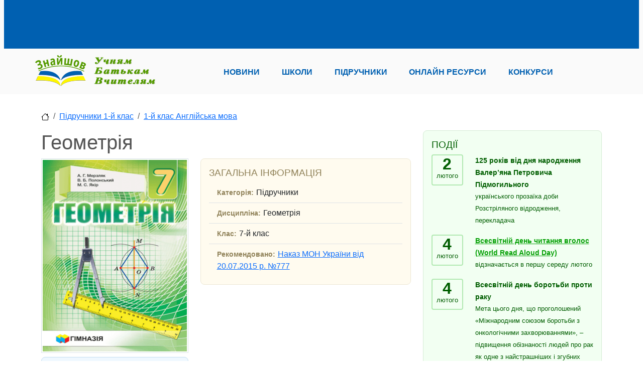

--- FILE ---
content_type: text/html; charset=utf-8
request_url: https://znayshov.com/Books/Details/anhliiska_mova/1klas/heometriia_7_merzliak/911
body_size: 51697
content:
<!DOCTYPE html>

<html lang="uk" class="h-100" prefix="og: http://ogp.me/ns#">
<head>
        <!-- Global site tag (gtag.js) - Google Analytics -->
<script async src="https://www.googletagmanager.com/gtag/js?id=UA-146426863-1"></script>
<script>
    window.dataLayer = window.dataLayer || [];
    function gtag() { dataLayer.push(arguments); }
    gtag('js', new Date());
    gtag('config', 'UA-146426863-1');
</script>
    <meta charset="utf-8" />
    <meta http-equiv="X-UA-Compatible" content="IE=edge">
    <meta name="viewport" content="width=device-width, initial-scale=1.0" />
    <title>&#x413;&#x435;&#x43E;&#x43C;&#x435;&#x442;&#x440;&#x456;&#x44F; - &#x413;&#x435;&#x43E;&#x43C;&#x435;&#x442;&#x440;&#x456;&#x44F; - 7-&#x439; &#x43A;&#x43B;&#x430;&#x441; - &#x41F;&#x456;&#x434;&#x440;&#x443;&#x447;&#x43D;&#x438;&#x43A;&#x438;</title>
    <link rel="canonical" href="https://znayshov.com/Books/Details/anhliiska_mova/1klas/heometriia_7_merzliak/911" />
<!-- <img src='https://znayshov.com/FR/2574/2.PNG'/>-->
<META NAME="Description" CONTENT="&#x413;&#x435;&#x43E;&#x43C;&#x435;&#x442;&#x440;&#x456;&#x44F;, &#x41F;&#x456;&#x434;&#x440;&#x443;&#x447;&#x43D;&#x438;&#x43A; &#x437; &#x434;&#x438;&#x441;&#x446;&#x438;&#x43F;&#x43B;&#x456;&#x43D;&#x438; &#x413;&#x435;&#x43E;&#x43C;&#x435;&#x442;&#x440;&#x456;&#x44F; &#x434;&#x43B;&#x44F; 7-&#x439; &#x43A;&#x43B;&#x430;&#x441;, 2015, &#x41C;&#x435;&#x440;&#x437;&#x43B;&#x44F;&#x43A; &#x410;.&#x413;.,&#x41F;&#x43E;&#x43B;&#x43E;&#x43D;&#x441;&#x44C;&#x43A;&#x438;&#x439; &#x412;.&#x411;.,&#x42F;&#x43A;&#x456;&#x440; &#x41C;.&#x421;.">
    <meta property="og:type" content="website">
    <meta property="og:site_name" content="&#x417;&#x43D;&#x430;&#x439;&#x448;&#x43E;&#x432;">
    <meta property="og:description" content="&#x413;&#x435;&#x43E;&#x43C;&#x435;&#x442;&#x440;&#x456;&#x44F;, &#x41F;&#x456;&#x434;&#x440;&#x443;&#x447;&#x43D;&#x438;&#x43A; &#x437; &#x434;&#x438;&#x441;&#x446;&#x438;&#x43F;&#x43B;&#x456;&#x43D;&#x438; &#x413;&#x435;&#x43E;&#x43C;&#x435;&#x442;&#x440;&#x456;&#x44F; &#x434;&#x43B;&#x44F; 7-&#x439; &#x43A;&#x43B;&#x430;&#x441;, 2015, &#x41C;&#x435;&#x440;&#x437;&#x43B;&#x44F;&#x43A; &#x410;.&#x413;.,&#x41F;&#x43E;&#x43B;&#x43E;&#x43D;&#x441;&#x44C;&#x43A;&#x438;&#x439; &#x412;.&#x411;.,&#x42F;&#x43A;&#x456;&#x440; &#x41C;.&#x421;.">
    <meta property="og:locale" content="uk_UA">
    <meta property="og:image" content="https://znayshov.com/FR/2574/2.PNG">


    <!-- PLUGINS CSS STYLE -->
    <link rel="apple-touch-icon" sizes="180x180" href="/apple-touch-icon.png">
    <link rel="icon" type="image/png" sizes="32x32" href="/favicon-32x32.png">
    <link rel="icon" type="image/png" sizes="16x16" href="/favicon-16x16.png">

        <link href="/lib/bootstrap5/css/bootstrap.min.css" rel="stylesheet">
<!-- GOOGLE FONT -->
<link href='https://fonts.googleapis.com/css?family=Open+Sans:400,600,600italic,400italic,700' rel='stylesheet' type='text/css'>
<link href='https://fonts.googleapis.com/css?family=Roboto+Slab:400,700' rel='stylesheet' type='text/css'>
<!-- CUSTOM CSS -->
    <link rel="stylesheet" href="/css/school.min.css?v=2.11">



    <!-- Adsense -->
    <script async src="https://pagead2.googlesyndication.com/pagead/js/adsbygoogle.js?client=ca-pub-5080011347042574" crossorigin="anonymous"></script>
</head>
<body>
        <img style="display:none;" src="https://znayshov.com/FR/2574/2.PNG" title="open graph image" />
    <header>
    <div class="znv-top-header">
        <div class="container">
            <div class="row">
                <div class="col-12">
                    <!-- Header_Top -->
<!-- Header_Top -->
<ins class="adsbygoogle"
     style="display:inline-block;width:728px;height:90px"
     data-ad-client="ca-pub-5080011347042574"
     data-ad-slot="6909749743"></ins>
<script>
    (adsbygoogle = window.adsbygoogle || []).push({});
</script>
                </div>
            </div>
        </div>
    </div>
    <div class="znv-menu w-100">
        <nav class="navbar navbar-expand-lg navbar-light container-md ">
            <a class="navbar-brand" href="/">
                <img src="/img/logo/znayshov-slogan250x65.png" alt="Logo" class="w-100 znv-logo" />
             </a>
            <button class="navbar-toggler" type="button" data-bs-toggle="collapse" data-bs-target="#main-nav" aria-controls="main-nav" aria-expanded="false" aria-label="Toggle navigation">
                <span class="navbar-toggler-icon"></span>
            </button>
            <div class="collapse navbar-collapse justify-content-around" id="main-nav">
                <ul class="navbar-nav w-75 d-flex justify-content-between">
                    <li class="nav-item"><a class="nav-link" role="button" href="/news">Новини</a></li>
                    <li class="nav-item"><a class="nav-link" role="button" href="/schools">Школи</a></li>
                    <li class="nav-item"><a class="nav-link" role="button" href="/books">Підручники</a></li>
                    <li class="nav-item"><a class="nav-link" role="button" href="/OnlineResource">Онлайн ресурси</a></li>
                    <li class="nav-item"><a class="nav-link" role="button" href="/Contest">Конкурси</a></li>
                </ul>
            </div>
        </nav>
    </div>
</header>


    <div id="pageinfo" data-name="books_details" data-id="911" style="display:none;"></div>
    <div class="znv-page">
        <div class="container-md">
                
<nav aria-label="breadcrumb">
    <ol class="breadcrumb">
        <li class="breadcrumb-item"><a href="/"><img src="/svg/house.svg" /></a></li>
            <li class="breadcrumb-item"><a href="https://znayshov.com/Books#body-17">&#x41F;&#x456;&#x434;&#x440;&#x443;&#x447;&#x43D;&#x438;&#x43A;&#x438; 1-&#x439; &#x43A;&#x43B;&#x430;&#x441;</a></li>
            <li class="breadcrumb-item"><a href="https://znayshov.com/Books/List/1klas/anhliiska_mova">1-&#x439; &#x43A;&#x43B;&#x430;&#x441; &#x410;&#x43D;&#x433;&#x43B;&#x456;&#x439;&#x441;&#x44C;&#x43A;&#x430; &#x43C;&#x43E;&#x432;&#x430;</a></li>
    </ol>
</nav>

            <div class="row">
                

<div class="col-12 col-lg-8 znv-books znv-book-item">
    <div class="row">
        <div class="col-12">
            
<div class="row">
    <div class="col-12">
        <h1>&#x413;&#x435;&#x43E;&#x43C;&#x435;&#x442;&#x440;&#x456;&#x44F;</h1>
    </div>
</div>

<div class="row">
    <div class="col-12 col-lg-5">
        <!-- Main Image -->
        <div class="row">
            <div class="col-12">
                <img class="w-100" src="/FR/2574/2.PNG" alt="&#x413;&#x435;&#x43E;&#x43C;&#x435;&#x442;&#x440;&#x456;&#x44F;" />
            </div>
        </div>
            <!-- Files -->
            <div class="row mt-2">
                <div class="col-12">
                    <div class="card znv-card znv-card-blue">
                        <div class="card-body">
                            <h3 class="card-title">Файли</h3>
                            <ul class="list-group list-group-numbered list-group-flush">
                                    <li class="list-group-item"><a href="/FR/1277/2.pdf" target="_blank"><i class="fa fa-file-pdf-o" aria-hidden="true"></i> &#x417;&#x430;&#x432;&#x430;&#x43D;&#x442;&#x430;&#x436;&#x438;&#x442;&#x438;</a></li>
                            </ul>
                        </div>
                    </div>
                </div>
            </div>
        
        <!-- Dodatkovi materiali -->
            <div class="row mt-2 mb-2">
                <div class="col-12">
                    <div class="card znv-card znv-card-blue">
                        <div class="card-body">
                            <h3 class="card-title">ДОДАТКОВІ МАТЕРІАЛИ</h3>
                            <ul class="list-group list-group-numbered list-group-flush">
                                    <li class="list-group-item"><a href="/FR/10488/ktp_7kl_heometriia_merzliak.docx" target="_blank"><i class="fa fa-file-word-o" aria-hidden="true"></i> &#x41A;&#x430;&#x43B;&#x435;&#x43D;&#x434;&#x430;&#x440;&#x43D;&#x43E;-&#x442;&#x435;&#x43C;&#x430;&#x442;&#x438;&#x447;&#x43D;&#x435; &#x43F;&#x43B;&#x430;&#x43D;&#x443;&#x432;&#x430;&#x43D;&#x43D;&#x44F;  (&#x434;&#x43E; &#x43F;&#x456;&#x434;&#x440;&#x443;&#x447;&#x43D;&#x438;&#x43A;&#x430; &#x41C;&#x435;&#x440;&#x437;&#x43B;&#x44F;&#x43A; &#x410;.&#x413;.)</a></li>
                            </ul>
                        </div>
                    </div>
                </div>
            </div>
    </div>
    <div class="col-12 col-lg-7">
        <div class="row">
            <div class="col-12">
                <div class="card znv-card znv-card-yellow">
                    <div class="card-body">
                        <h3 class="card-title">Загальна інформація</h3>
                        <ul class="list-group list-group-flush">
                            <li class="list-group-item"><label>Категорія:</label>&#x41F;&#x456;&#x434;&#x440;&#x443;&#x447;&#x43D;&#x438;&#x43A;&#x438;</li>
                            <li class="list-group-item"><label>Дисципліна:</label>&#x413;&#x435;&#x43E;&#x43C;&#x435;&#x442;&#x440;&#x456;&#x44F;</li>
                            <li class="list-group-item"><label>Клас:</label>7-&#x439; &#x43A;&#x43B;&#x430;&#x441;</li>
                                <li class="list-group-item"><label>Рекомендовано:</label><a href="/FR/2774/Nakaz777.docx" target="_blank">&#x41D;&#x430;&#x43A;&#x430;&#x437; &#x41C;&#x41E;&#x41D; &#x423;&#x43A;&#x440;&#x430;&#x457;&#x43D;&#x438; &#x432;&#x456;&#x434; 20.07.2015 &#x440;. &#x2116;777</a></li>
                        </ul>
                    </div>
                </div>
            </div>
        </div>
        <div class="row">
            <div class="col-12">
                <div class="ads-cont">
    <!-- AdsBooksInAticle -->
    <ins class="adsbygoogle"
         style="display:block; text-align:center;"
         data-ad-layout="in-article"
         data-ad-format="fluid"
         data-ad-client="ca-pub-5080011347042574"
         data-ad-slot="9432520040"></ins>
    <script>
        (adsbygoogle = window.adsbygoogle || []).push({});
    </script>
</div>

            </div>
        </div>
            <div class="row mt-2">
                <div class="col-12">
                    <div class="card znv-card znv-card-green">
                        <div class="card-body">
                            <h3 class="card-title">Автори</h3>
                            <ul class="list-group list-group-flush">
                                    <li class="list-group-item">
                                        &#x41C;&#x435;&#x440;&#x437;&#x43B;&#x44F;&#x43A; &#x410;.&#x413;.
                                    </li>
                                    <li class="list-group-item">
                                        &#x41F;&#x43E;&#x43B;&#x43E;&#x43D;&#x441;&#x44C;&#x43A;&#x438;&#x439; &#x412;.&#x411;.
                                    </li>
                                    <li class="list-group-item">
                                        &#x42F;&#x43A;&#x456;&#x440; &#x41C;.&#x421;.
                                    </li>
                            </ul>
                        </div>
                    </div>
                </div>
            </div>
            <div class="row mt-2">
                <div class="col-12">
                    <div class="card znv-card znv-card-yellow">
                        <div class="card-body">
                            <h3 class="card-title">Видавництво</h3>
                            <ul class="list-group list-group-flush">
                                <li class="list-group-item"><label>Назва:</label>&quot;&#x413;&#x456;&#x43C;&#x43D;&#x430;&#x437;&#x456;&#x44F;&quot; &#x425;&#x430;&#x440;&#x43A;&#x456;&#x432;</li>
                                <li class="list-group-item"><label>Рік:</label>2015</li>
                                <li class="list-group-item"><label>Мова:</label>&#x423;&#x43A;&#x440;&#x430;&#x457;&#x43D;&#x441;&#x44C;&#x43A;&#x430;</li>
                                <li class="list-group-item"><label>Мова викладання:</label>&#x423;&#x43A;&#x440;&#x430;&#x457;&#x43D;&#x441;&#x44C;&#x43A;&#x430;</li>
                            </ul>
                        </div>
                    </div>
                </div>
            </div>


            <div class="row mt-2">
                <div class="col-12">
                    <div class="card znv-card znv-card-green">
                        <div class="card-body">
                            <h3 class="card-title">Інші Видання</h3>
                                <div class="row">
                                    <div class="col-12 col-lg-5">
                                        <img class="w-100 mb-4" src="/FR/2575/3.PNG" alt="&#x413;&#x435;&#x43E;&#x43C;&#x435;&#x442;&#x440;&#x456;&#x44F;" />
                                        <h6>Файли</h6>
                                        <ul class="list-group list-group-numbered list-group-flush">
                                                <li class="list-group-item"><a href="/FR/1278/3.pdf"><i class="fa fa-file-pdf-o" aria-hidden="true"></i> &#x417;&#x430;&#x432;&#x430;&#x43D;&#x442;&#x430;&#x436;&#x438;&#x442;&#x438;</a></li>
                                        </ul>
                                    </div>
                                    <div class="col-12 col-lg-7">
                                            <h5>&#x413;&#x435;&#x43E;&#x43C;&#x435;&#x442;&#x440;&#x438;&#x44F;</h5>
                                        <ul class="list-group list-group-flush">
                                            <li class="list-group-item"><label>Видавництво:</label>&quot;&#x413;&#x456;&#x43C;&#x43D;&#x430;&#x437;&#x456;&#x44F;&quot; &#x425;&#x430;&#x440;&#x43A;&#x456;&#x432;</li>
                                            <li class="list-group-item"><label>Рік:</label>2015</li>
                                            <li class="list-group-item"><label>Мова:</label>&#x420;&#x43E;&#x441;&#x456;&#x439;&#x441;&#x44C;&#x43A;&#x430;</li>
                                            <li class="list-group-item"><label>Мова викладання:</label>&#x420;&#x43E;&#x441;&#x456;&#x439;&#x441;&#x44C;&#x43A;&#x430;</li>
                                        </ul>
                                    </div>
                                </div>
                        </div>
                    </div>
                </div>
            </div>
    </div>
</div>
<!-- Comments -->
<div class="row">
    <div class="col-12">
        <div class="card znv-card znv-card-yellow mt-4 comments">
    <div class="card-body">
        <h3 class="card-title">Коментарі</h3>
                <div class="post_list_empty">Поки що немає коментарів. Будьте першим, хто поділився своєю думкою!</div>
            <div id="post_list">
                

            </div>

            <div class="mt-2">
                <h3 class="title">Додати коментар</h3>
                <form hx-post="/Books/SaveComment2" hx-vals='{"EntityId": "911"}' hx-boost="true" hx-target="#post_list" id="comment_form" hx-on::after-request="document.getElementById('comment_text').value='';" savelikeurl="/Books/SaveCommentLike">
                    <div class="half">
                        <input type="text" class="form-control" placeholder="Ім'я" id="comment_author" name="author">
                    </div>
                    <div class="mt-2">
                        <textarea rows="9" cols="10" class="form-control" placeholder="Коментар" id="comment_text" name="CommentContent"></textarea>
                    </div>
                    <div class="row justify-content-end mt-2">
                        <div class="col-auto"><input type="submit" class="btn btn-warning" value="Додати" id="comments_submit"></div>
                    </div>
                </form>
            </div>
    </div>
</div>



    </div>
</div>



<!-- OLD -->

        </div>
    </div>
    <!-- MainAreaBottom View-->
<div class="main-area-bottom-container">
    <div class="ads-cont">
    <!-- Horizontal_Bottom -->
    <ins class="adsbygoogle"
         style="display:block"
         data-ad-client="ca-pub-5080011347042574"
         data-ad-slot="7176315387"
         data-ad-format="auto"
         data-full-width-responsive="true"></ins>
    <script>
        (adsbygoogle = window.adsbygoogle || []).push({});
    </script>
</div>

</div>


</div>

<div class="col-lg-4 .d-none .d-lg-block card-col">
    <!-- Events -->
<div class="card znv-card znv-card-green znv-events-bar">
    <div class="card-body">
        <h3 class="card-title">Події</h3>
        <div class="znv-event-list">
                <div class="row">
                    <div class="col-3">
                        <div class="date">
                            <div>2</div>
                            <div>&#x43B;&#x44E;&#x442;&#x43E;&#x433;&#x43E;</div>
                        </div>
                    </div>
                    <div class="col-9">
                        <div class="title">
125 &#x440;&#x43E;&#x43A;&#x456;&#x432; &#x432;&#x456;&#x434; &#x434;&#x43D;&#x44F; &#x43D;&#x430;&#x440;&#x43E;&#x434;&#x436;&#x435;&#x43D;&#x43D;&#x44F; &#x412;&#x430;&#x43B;&#x435;&#x440;&#x2019;&#x44F;&#x43D;&#x430; &#x41F;&#x435;&#x442;&#x440;&#x43E;&#x432;&#x438;&#x447;&#x430; &#x41F;&#x456;&#x434;&#x43C;&#x43E;&#x433;&#x438;&#x43B;&#x44C;&#x43D;&#x43E;&#x433;&#x43E;                        </div>
                            <p>&#x443;&#x43A;&#x440;&#x430;&#x457;&#x43D;&#x441;&#x44C;&#x43A;&#x43E;&#x433;&#x43E; &#x43F;&#x440;&#x43E;&#x437;&#x430;&#x457;&#x43A;&#x430; &#x434;&#x43E;&#x431;&#x438; &#x420;&#x43E;&#x437;&#x441;&#x442;&#x440;&#x456;&#x43B;&#x44F;&#x43D;&#x43E;&#x433;&#x43E; &#x432;&#x456;&#x434;&#x440;&#x43E;&#x434;&#x436;&#x435;&#x43D;&#x43D;&#x44F;, &#x43F;&#x435;&#x440;&#x435;&#x43A;&#x43B;&#x430;&#x434;&#x430;&#x447;&#x430;</p>
                    </div>
                </div>
                <div class="row">
                    <div class="col-3">
                        <div class="date">
                            <div>4</div>
                            <div>&#x43B;&#x44E;&#x442;&#x43E;&#x433;&#x43E;</div>
                        </div>
                    </div>
                    <div class="col-9">
                        <div class="title">
                            <a href="https://znayshov.com/News/Details/7_liutoho_vsesvitnii_den_chytannia_vholos_dydaktychni_materialy" class="card-link">&#x412;&#x441;&#x435;&#x441;&#x432;&#x456;&#x442;&#x43D;&#x456;&#x439; &#x434;&#x435;&#x43D;&#x44C; &#x447;&#x438;&#x442;&#x430;&#x43D;&#x43D;&#x44F; &#x432;&#x433;&#x43E;&#x43B;&#x43E;&#x441; (World Read Aloud Day)</a>
                        </div>
                            <p>&#x432;&#x456;&#x434;&#x437;&#x43D;&#x430;&#x447;&#x430;&#x454;&#x442;&#x44C;&#x441;&#x44F; &#x432; &#x43F;&#x435;&#x440;&#x448;&#x443; &#x441;&#x435;&#x440;&#x435;&#x434;&#x443; &#x43B;&#x44E;&#x442;&#x43E;&#x433;&#x43E;</p>
                    </div>
                </div>
                <div class="row">
                    <div class="col-3">
                        <div class="date">
                            <div>4</div>
                            <div>&#x43B;&#x44E;&#x442;&#x43E;&#x433;&#x43E;</div>
                        </div>
                    </div>
                    <div class="col-9">
                        <div class="title">
&#x412;&#x441;&#x435;&#x441;&#x432;&#x456;&#x442;&#x43D;&#x456;&#x439; &#x434;&#x435;&#x43D;&#x44C; &#x431;&#x43E;&#x440;&#x43E;&#x442;&#x44C;&#x431;&#x438; &#x43F;&#x440;&#x43E;&#x442;&#x438; &#x440;&#x430;&#x43A;&#x443;                        </div>
                            <p>&#x41C;&#x435;&#x442;&#x430; &#x446;&#x44C;&#x43E;&#x433;&#x43E; &#x434;&#x43D;&#x44F;, &#x449;&#x43E; &#x43F;&#x440;&#x43E;&#x433;&#x43E;&#x43B;&#x43E;&#x448;&#x435;&#x43D;&#x438;&#x439; &#xAB;&#x41C;&#x456;&#x436;&#x43D;&#x430;&#x440;&#x43E;&#x434;&#x43D;&#x438;&#x43C; &#x441;&#x43E;&#x44E;&#x437;&#x43E;&#x43C; &#x431;&#x43E;&#x440;&#x43E;&#x442;&#x44C;&#x431;&#x438; &#x437; &#x43E;&#x43D;&#x43A;&#x43E;&#x43B;&#x43E;&#x433;&#x456;&#x447;&#x43D;&#x438;&#x43C;&#x438; &#x437;&#x430;&#x445;&#x432;&#x43E;&#x440;&#x44E;&#x432;&#x430;&#x43D;&#x43D;&#x44F;&#x43C;&#x438;&#xBB;, &#x2013; &#x43F;&#x456;&#x434;&#x432;&#x438;&#x449;&#x435;&#x43D;&#x43D;&#x44F; &#x43E;&#x431;&#x456;&#x437;&#x43D;&#x430;&#x43D;&#x43E;&#x441;&#x442;&#x456; &#x43B;&#x44E;&#x434;&#x435;&#x439; &#x43F;&#x440;&#x43E; &#x440;&#x430;&#x43A; &#x44F;&#x43A; &#x43E;&#x434;&#x43D;&#x435; &#x437; &#x43D;&#x430;&#x439;&#x441;&#x442;&#x440;&#x430;&#x448;&#x43D;&#x456;&#x448;&#x438;&#x445; &#x456; &#x437;&#x433;&#x443;&#x431;&#x43D;&#x438;&#x445; &#x437;&#x430;&#x445;&#x432;&#x43E;&#x440;&#x44E;&#x432;&#x430;&#x43D;&#x44C; &#x43D;&#x430;&#x448;&#x43E;&#x457; &#x441;&#x443;&#x447;&#x430;&#x441;&#x43D;&#x43E;&#x457; &#x446;&#x438;&#x432;&#x456;&#x43B;&#x456;&#x437;&#x430;&#x446;&#x456;&#x457;.</p>
                    </div>
                </div>
                <div class="row">
                    <div class="col-3">
                        <div class="date">
                            <div>4</div>
                            <div>&#x43B;&#x44E;&#x442;&#x43E;&#x433;&#x43E;</div>
                        </div>
                    </div>
                    <div class="col-9">
                        <div class="title">
&#x41C;&#x456;&#x436;&#x43D;&#x430;&#x440;&#x43E;&#x434;&#x43D;&#x438;&#x439; &#x434;&#x435;&#x43D;&#x44C; &#x437;&#x430;&#x433;&#x430;&#x43B;&#x44C;&#x43D;&#x43E;&#x43B;&#x44E;&#x434;&#x441;&#x44C;&#x43A;&#x43E;&#x433;&#x43E; &#x431;&#x440;&#x430;&#x442;&#x435;&#x440;&#x441;&#x442;&#x432;&#x430;                        </div>
                            <p>23 &#x433;&#x440;&#x443;&#x434;&#x43D;&#x44F; 2020 &#x440;&#x43E;&#x43A;&#x443; &#x41E;&#x440;&#x433;&#x430;&#x43D;&#x456;&#x437;&#x430;&#x446;&#x456;&#x44F; &#x41E;&#x431;&#x2019;&#x454;&#x434;&#x43D;&#x430;&#x43D;&#x438;&#x445; &#x41D;&#x430;&#x446;&#x456;&#x439; &#x437;&#x430;&#x442;&#x432;&#x435;&#x440;&#x434;&#x438;&#x43B;&#x430; &#x440;&#x435;&#x437;&#x43E;&#x43B;&#x44E;&#x446;&#x456;&#x44E;, &#x443; &#x44F;&#x43A;&#x456;&#x439; &#x43F;&#x440;&#x43E;&#x433;&#x43E;&#x43B;&#x43E;&#x441;&#x438;&#x43B;&#x430; 4 &#x43B;&#x44E;&#x442;&#x43E;&#x433;&#x43E; &#x41C;&#x456;&#x436;&#x43D;&#x430;&#x440;&#x43E;&#x434;&#x43D;&#x438;&#x43C; &#x434;&#x43D;&#x435;&#x43C; &#x437;&#x430;&#x433;&#x430;&#x43B;&#x44C;&#x43D;&#x43E;&#x43B;&#x44E;&#x434;&#x441;&#x44C;&#x43A;&#x43E;&#x433;&#x43E; &#x431;&#x440;&#x430;&#x442;&#x435;&#x440;&#x441;&#x442;&#x432;&#x430;.</p>
                    </div>
                </div>
                <div class="row">
                    <div class="col-3">
                        <div class="date">
                            <div>9</div>
                            <div>&#x43B;&#x44E;&#x442;&#x43E;&#x433;&#x43E;</div>
                        </div>
                    </div>
                    <div class="col-9">
                        <div class="title">
200 &#x440;&#x43E;&#x43A;&#x456;&#x432; &#x432;&#x456;&#x434; &#x434;&#x43D;&#x44F; &#x43D;&#x430;&#x440;&#x43E;&#x434;&#x436;&#x435;&#x43D;&#x43D;&#x44F; &#x41A;&#x43E;&#x441;&#x442;&#x44F;&#x43D;&#x442;&#x438;&#x43D;&#x430; &#x41E;&#x43B;&#x435;&#x43A;&#x441;&#x430;&#x43D;&#x434;&#x440;&#x43E;&#x432;&#x438;&#x447;&#x430; &#x422;&#x440;&#x443;&#x442;&#x43E;&#x432;&#x441;&#x44C;&#x43A;&#x43E;&#x433;&#x43E;                        </div>
                            <p>&#x443;&#x43A;&#x440;&#x430;&#x457;&#x43D;&#x441;&#x44C;&#x43A;&#x43E;&#x433;&#x43E; &#x436;&#x438;&#x432;&#x43E;&#x43F;&#x438;&#x441;&#x446;&#x44F;, &#x445;&#x443;&#x434;&#x43E;&#x436;&#x43D;&#x438;&#x43A;&#x430; - &#x456;&#x43B;&#x44E;&#x441;&#x442;&#x440;&#x430;&#x442;&#x43E;&#x440;&#x430;</p>
                    </div>
                </div>
        </div>
        <a class="btn btn-success" style="margin: auto;display: block;" href="/home/Calendar">
            Календар подій
        </a>
    </div>
</div>

    
<div class="card znv-card znv-card-blue">
    <div class="card-body">
        <h3 class="card-title">&#x41D;&#x43E;&#x432;&#x438;&#x43D;&#x438;</h3>
        <div class="znv-news-list">
            
    <div class="row justify-content-end mt-4">
    <div class="col-auto">
        <span class="date">Дата:  02.02.2026</span>
    </div>
</div>
<div class="row znv-news-item znv-narrow">
    <div class="col-12 ">
        <a href="/News/Details/nadano_hryf_rekomendovano_ministerstvom_osvity_i_nauky_ukrainy_pidruchnykam_dlia_6_7_8_ta_9_klasiv_zzso">
            <img class="w-100" src="/FR/Small/51364/1.JPG" alt="&#x41D;&#x430;&#x434;&#x430;&#x43D;&#x43E; &#x433;&#x440;&#x438;&#x444; &#xAB;&#x420;&#x435;&#x43A;&#x43E;&#x43C;&#x435;&#x43D;&#x434;&#x43E;&#x432;&#x430;&#x43D;&#x43E; &#x41C;&#x456;&#x43D;&#x456;&#x441;&#x442;&#x435;&#x440;&#x441;&#x442;&#x432;&#x43E;&#x43C; &#x43E;&#x441;&#x432;&#x456;&#x442;&#x438; &#x456; &#x43D;&#x430;&#x443;&#x43A;&#x438; &#x423;&#x43A;&#x440;&#x430;&#x457;&#x43D;&#x438;&#xBB; &#x43F;&#x456;&#x434;&#x440;&#x443;&#x447;&#x43D;&#x438;&#x43A;&#x430;&#x43C; &#x434;&#x43B;&#x44F; 6,7,8 &#x442;&#x430; 9 &#x43A;&#x43B;&#x430;&#x441;&#x456;&#x432; &#x417;&#x417;&#x421;&#x41E;" />
        </a>
    </div>
    <div class="col-12 ">
        <h4 class="title"><a href="/News/Details/nadano_hryf_rekomendovano_ministerstvom_osvity_i_nauky_ukrainy_pidruchnykam_dlia_6_7_8_ta_9_klasiv_zzso">&#x41D;&#x430;&#x434;&#x430;&#x43D;&#x43E; &#x433;&#x440;&#x438;&#x444; &#xAB;&#x420;&#x435;&#x43A;&#x43E;&#x43C;&#x435;&#x43D;&#x434;&#x43E;&#x432;&#x430;&#x43D;&#x43E; &#x41C;&#x456;&#x43D;&#x456;&#x441;&#x442;&#x435;&#x440;&#x441;&#x442;&#x432;&#x43E;&#x43C; &#x43E;&#x441;&#x432;&#x456;&#x442;&#x438; &#x456; &#x43D;&#x430;&#x443;&#x43A;&#x438; &#x423;&#x43A;&#x440;&#x430;&#x457;&#x43D;&#x438;&#xBB; &#x43F;&#x456;&#x434;&#x440;&#x443;&#x447;&#x43D;&#x438;&#x43A;&#x430;&#x43C; &#x434;&#x43B;&#x44F; 6,7,8 &#x442;&#x430; 9 &#x43A;&#x43B;&#x430;&#x441;&#x456;&#x432; &#x417;&#x417;&#x421;&#x41E;</a></h4>
        <a href="/News/Details/nadano_hryf_rekomendovano_ministerstvom_osvity_i_nauky_ukrainy_pidruchnykam_dlia_6_7_8_ta_9_klasiv_zzso">
            <p>&#x41D;&#x430;&#x43A;&#x430;&#x437; &#x41C;&#x41E;&#x41D; &#x432;&#x456;&#x434; 27.01.2026 &#x440;. &#x2116;110 &quot;&#x41F;&#x440;&#x43E; &#x43D;&#x430;&#x434;&#x430;&#x43D;&#x43D;&#x44F; &#x433;&#x440;&#x438;&#x444;&#x430; &#xAB;&#x420;&#x435;&#x43A;&#x43E;&#x43C;&#x435;&#x43D;&#x434;&#x43E;&#x432;&#x430;&#x43D;&#x43E; &#x41C;&#x456;&#x43D;&#x456;&#x441;&#x442;&#x435;&#x440;&#x441;&#x442;&#x432;&#x43E;&#x43C; &#x43E;&#x441;&#x432;&#x456;&#x442;&#x438; &#x456; &#x43D;&#x430;&#x443;&#x43A;&#x438; &#x423;&#x43A;&#x440;&#x430;&#x457;&#x43D;&#x438;&#xBB; &#x43F;&#x456;&#x434;&#x440;&#x443;&#x447;&#x43D;&#x438;&#x43A;&#x430;&#x43C; &#x434;&#x43B;&#x44F; 6, 7, 8 &#x442;&#x430; 9 &#x43A;&#x43B;&#x430;&#x441;&#x456;&#x432; &#x437;&#x430;&#x43A;&#x43B;&#x430;&#x434;&#x456;&#x432; &#x437;&#x430;&#x433;&#x430;&#x43B;&#x44C;&#x43D;&#x43E;&#x457; &#x441;&#x435;&#x440;&#x435;&#x434;&#x43D;&#x44C;&#x43E;&#x457; &#x43E;&#x441;&#x432;&#x456;&#x442;&#x438;&quot;</p>
        </a>
    </div>
</div>
    <div class="row justify-content-end mt-4">
    <div class="col-auto">
        <span class="date">Дата:  02.02.2026</span>
    </div>
</div>
<div class="row znv-news-item znv-narrow">
    <div class="col-12 ">
        <a href="/News/Details/navchannia_uchniv_z_porushenniamy_intelektualnoho_rozvytku_praktychni_posibnyky">
            <img class="w-100" src="/FR/Small/51355/Blank 6 Grids Collage.png" alt="&#x41D;&#x430;&#x432;&#x447;&#x430;&#x43D;&#x43D;&#x44F; &#x443;&#x447;&#x43D;&#x456;&#x432; &#x437; &#x43F;&#x43E;&#x440;&#x443;&#x448;&#x435;&#x43D;&#x43D;&#x44F;&#x43C;&#x438; &#x456;&#x43D;&#x442;&#x435;&#x43B;&#x435;&#x43A;&#x442;&#x443;&#x430;&#x43B;&#x44C;&#x43D;&#x43E;&#x433;&#x43E; &#x440;&#x43E;&#x437;&#x432;&#x438;&#x442;&#x43A;&#x443;: &#x43F;&#x440;&#x430;&#x43A;&#x442;&#x438;&#x447;&#x43D;&#x456; &#x43F;&#x43E;&#x441;&#x456;&#x431;&#x43D;&#x438;&#x43A;&#x438;" />
        </a>
    </div>
    <div class="col-12 ">
        <h4 class="title"><a href="/News/Details/navchannia_uchniv_z_porushenniamy_intelektualnoho_rozvytku_praktychni_posibnyky">&#x41D;&#x430;&#x432;&#x447;&#x430;&#x43D;&#x43D;&#x44F; &#x443;&#x447;&#x43D;&#x456;&#x432; &#x437; &#x43F;&#x43E;&#x440;&#x443;&#x448;&#x435;&#x43D;&#x43D;&#x44F;&#x43C;&#x438; &#x456;&#x43D;&#x442;&#x435;&#x43B;&#x435;&#x43A;&#x442;&#x443;&#x430;&#x43B;&#x44C;&#x43D;&#x43E;&#x433;&#x43E; &#x440;&#x43E;&#x437;&#x432;&#x438;&#x442;&#x43A;&#x443;: &#x43F;&#x440;&#x430;&#x43A;&#x442;&#x438;&#x447;&#x43D;&#x456; &#x43F;&#x43E;&#x441;&#x456;&#x431;&#x43D;&#x438;&#x43A;&#x438;</a></h4>
        <a href="/News/Details/navchannia_uchniv_z_porushenniamy_intelektualnoho_rozvytku_praktychni_posibnyky">
            <p>&#x414;&#x43E; &#x412;&#x430;&#x448;&#x43E;&#x457; &#x443;&#x432;&#x430;&#x433;&#x438; &#x43F;&#x440;&#x43E;&#x434;&#x443;&#x43A;&#x446;&#x456;&#x44F; &#x432;&#x456;&#x434;&#x434;&#x456;&#x43B;&#x443; &#x43E;&#x441;&#x432;&#x456;&#x442;&#x438; &#x406;&#x43D;&#x441;&#x442;&#x438;&#x442;&#x443;&#x442;&#x443; &#x441;&#x43F;&#x435;&#x446;&#x456;&#x430;&#x43B;&#x44C;&#x43D;&#x43E;&#x457; &#x43F;&#x435;&#x434;&#x430;&#x433;&#x43E;&#x433;&#x456;&#x43A;&#x438; &#x456; &#x43F;&#x441;&#x438;&#x445;&#x43E;&#x43B;&#x43E;&#x433;&#x456;&#x457; &#x456;&#x43C;&#x435;&#x43D;&#x456; &#x41C;&#x438;&#x43A;&#x43E;&#x43B;&#x438; &#x42F;&#x440;&#x43C;&#x430;&#x447;&#x435;&#x43D;&#x43A;&#x430; &#x41D;&#x410;&#x41F;&#x41D; &#x423;&#x43A;&#x440;&#x430;&#x457;&#x43D;&#x438; &#x434;&#x456;&#x442;&#x435;&#x439; &#x437; &#x43F;&#x43E;&#x440;&#x443;&#x448;&#x435;&#x43D;&#x43D;&#x44F;&#x43C;&#x438; &#x456;&#x43D;&#x442;&#x435;&#x43B;&#x435;&#x43A;&#x442;&#x443;&#x430;&#x43B;&#x44C;&#x43D;&#x43E;&#x433;&#x43E; &#x440;&#x43E;&#x437;&#x432;&#x438;&#x442;&#x43A;&#x443;, &#x432; &#x44F;&#x43A;&#x456;&#x439; &#x43F;&#x440;&#x435;&#x434;&#x441;&#x442;&#x430;&#x432;&#x43B;&#x435;&#x43D;&#x43E; &#x441;&#x443;&#x447;&#x430;&#x441;&#x43D;&#x456; &#x43F;&#x456;&#x434;&#x445;&#x43E;&#x434;&#x438; &#x442;&#x430; &#x43F;&#x440;&#x430;&#x43A;&#x442;&#x438;&#x447;&#x43D;&#x456; &#x440;&#x435;&#x43A;&#x43E;&#x43C;&#x435;&#x43D;&#x434;&#x430;&#x446;&#x456;&#x457; &#x449;&#x43E;&#x434;&#x43E; &#x43D;&#x430;&#x432;&#x447;&#x430;&#x43D;&#x43D;&#x44F; &#x442;&#x430; &#x43F;&#x441;&#x438;&#x445;&#x43E;&#x43B;&#x43E;&#x433;&#x43E;-&#x43F;&#x435;&#x434;&#x430;&#x433;&#x43E;&#x433;&#x456;&#x447;&#x43D;&#x43E;&#x457; &#x43F;&#x456;&#x434;&#x442;&#x440;&#x438;&#x43C;&#x43A;&#x438; &#x443;&#x447;&#x43D;&#x456;&#x432; &#x437; &#x43F;&#x43E;&#x440;&#x443;&#x448;&#x435;&#x43D;&#x43D;&#x44F;&#x43C;&#x438; &#x456;&#x43D;&#x442;&#x435;&#x43B;&#x435;&#x43A;&#x442;&#x443;&#x430;&#x43B;&#x44C;&#x43D;&#x43E;&#x433;&#x43E; &#x440;&#x43E;&#x437;&#x432;&#x438;&#x442;&#x43A;&#x443; &#x432; &#x443;&#x43C;&#x43E;&#x432;&#x430;&#x445; &#x41D;&#x423;&#x428;.</p>
        </a>
    </div>
</div>
    <div class="row justify-content-end mt-4">
    <div class="col-auto">
        <span class="date">Дата:  02.02.2026</span>
    </div>
</div>
<div class="row znv-news-item znv-narrow">
    <div class="col-12 ">
        <a href="/News/Details/kalendar_liutyi_2026_1">
            <img class="w-100" src="/FR/Small/51354/1.JPG" alt="&#x406;&#x43D;&#x444;&#x43E;&#x440;&#x43C;&#x430;&#x446;&#x456;&#x439;&#x43D;&#x430; &#x43F;&#x456;&#x434;&#x442;&#x440;&#x438;&#x43C;&#x43A;&#x430; &#x43F;&#x435;&#x434;&#x430;&#x433;&#x43E;&#x433;&#x430;. &#x41A;&#x430;&#x43B;&#x435;&#x43D;&#x434;&#x430;&#x440; &#x437;&#x43D;&#x430;&#x43C;&#x435;&#x43D;&#x43D;&#x438;&#x445; &#x456; &#x43F;&#x430;&#x43C;&#x2019;&#x44F;&#x442;&#x43D;&#x438;&#x445; &#x434;&#x430;&#x442;. &#x41B;&#x44E;&#x442;&#x438;&#x439;" />
        </a>
    </div>
    <div class="col-12 ">
        <h4 class="title"><a href="/News/Details/kalendar_liutyi_2026_1">&#x406;&#x43D;&#x444;&#x43E;&#x440;&#x43C;&#x430;&#x446;&#x456;&#x439;&#x43D;&#x430; &#x43F;&#x456;&#x434;&#x442;&#x440;&#x438;&#x43C;&#x43A;&#x430; &#x43F;&#x435;&#x434;&#x430;&#x433;&#x43E;&#x433;&#x430;. &#x41A;&#x430;&#x43B;&#x435;&#x43D;&#x434;&#x430;&#x440; &#x437;&#x43D;&#x430;&#x43C;&#x435;&#x43D;&#x43D;&#x438;&#x445; &#x456; &#x43F;&#x430;&#x43C;&#x2019;&#x44F;&#x442;&#x43D;&#x438;&#x445; &#x434;&#x430;&#x442;. &#x41B;&#x44E;&#x442;&#x438;&#x439;</a></h4>
        <a href="/News/Details/kalendar_liutyi_2026_1">
            <p>&#x41A;&#x430;&#x43B;&#x435;&#x43D;&#x434;&#x430;&#x440; &#x437;&#x43D;&#x430;&#x43C;&#x435;&#x43D;&#x43D;&#x438;&#x445; &#x456; &#x43F;&#x430;&#x43C;&#x2019;&#x44F;&#x442;&#x43D;&#x438;&#x445; &#x434;&#x430;&#x442; &#x432;&#x456;&#x434; &#x425;&#x430;&#x440;&#x43A;&#x456;&#x432;&#x441;&#x44C;&#x43A;&#x43E;&#x457; &#x430;&#x43A;&#x430;&#x434;&#x435;&#x43C;&#x456;&#x457; &#x43D;&#x435;&#x43F;&#x435;&#x440;&#x435;&#x440;&#x432;&#x43D;&#x43E;&#x457; &#x43E;&#x441;&#x432;&#x456;&#x442;&#x438;</p>
        </a>
    </div>
</div>
    <div class="row justify-content-end mt-4">
    <div class="col-auto">
        <span class="date">Дата:  02.02.2026</span>
    </div>
</div>
<div class="row znv-news-item znv-narrow">
    <div class="col-12 ">
        <a href="/News/Details/vyplata_pidvyshchenoi_zarplaty_vchyteliam_nadiia_leshchyk_poiasniuie_Yak_pereviryty_pravylnist_narakhuvannia_zarplaty">
            <img class="w-100" src="/FR/Small/51342/1.JPG" alt="&#x412;&#x438;&#x43F;&#x43B;&#x430;&#x442;&#x430; &#x43F;&#x456;&#x434;&#x432;&#x438;&#x449;&#x435;&#x43D;&#x43E;&#x457; &#x437;&#x430;&#x440;&#x43F;&#x43B;&#x430;&#x442;&#x438; &#x432;&#x447;&#x438;&#x442;&#x435;&#x43B;&#x44F;&#x43C;: &#x41D;&#x430;&#x434;&#x456;&#x44F; &#x41B;&#x435;&#x449;&#x438;&#x43A; &#x43F;&#x43E;&#x44F;&#x441;&#x43D;&#x44E;&#x454;, &#x44F;&#x43A; &#x43F;&#x435;&#x440;&#x435;&#x432;&#x456;&#x440;&#x438;&#x442;&#x438; &#x43F;&#x440;&#x430;&#x432;&#x438;&#x43B;&#x44C;&#x43D;&#x456;&#x441;&#x442;&#x44C; &#x43D;&#x430;&#x440;&#x430;&#x445;&#x443;&#x432;&#x430;&#x43D;&#x43D;&#x44F; &#x437;&#x430;&#x440;&#x43F;&#x43B;&#x430;&#x442;&#x438;" />
        </a>
    </div>
    <div class="col-12 ">
        <h4 class="title"><a href="/News/Details/vyplata_pidvyshchenoi_zarplaty_vchyteliam_nadiia_leshchyk_poiasniuie_Yak_pereviryty_pravylnist_narakhuvannia_zarplaty">&#x412;&#x438;&#x43F;&#x43B;&#x430;&#x442;&#x430; &#x43F;&#x456;&#x434;&#x432;&#x438;&#x449;&#x435;&#x43D;&#x43E;&#x457; &#x437;&#x430;&#x440;&#x43F;&#x43B;&#x430;&#x442;&#x438; &#x432;&#x447;&#x438;&#x442;&#x435;&#x43B;&#x44F;&#x43C;: &#x41D;&#x430;&#x434;&#x456;&#x44F; &#x41B;&#x435;&#x449;&#x438;&#x43A; &#x43F;&#x43E;&#x44F;&#x441;&#x43D;&#x44E;&#x454;, &#x44F;&#x43A; &#x43F;&#x435;&#x440;&#x435;&#x432;&#x456;&#x440;&#x438;&#x442;&#x438; &#x43F;&#x440;&#x430;&#x432;&#x438;&#x43B;&#x44C;&#x43D;&#x456;&#x441;&#x442;&#x44C; &#x43D;&#x430;&#x440;&#x430;&#x445;&#x443;&#x432;&#x430;&#x43D;&#x43D;&#x44F; &#x437;&#x430;&#x440;&#x43F;&#x43B;&#x430;&#x442;&#x438;</a></h4>
        <a href="/News/Details/vyplata_pidvyshchenoi_zarplaty_vchyteliam_nadiia_leshchyk_poiasniuie_Yak_pereviryty_pravylnist_narakhuvannia_zarplaty">
            <p>&#x41E;&#x441;&#x432;&#x456;&#x442;&#x43E;&#x440;&#x456;&#x44F;.&#x41C;&#x435;&#x434;&#x456;&#x430; &#x440;&#x43E;&#x437;&#x43F;&#x438;&#x442;&#x443;&#x454; &#x41D;&#x430;&#x434;&#x456;&#x44E; &#x41B;&#x435;&#x449;&#x438;&#x43A; &#x43F;&#x440;&#x43E; &#x439;&#x43C;&#x43E;&#x432;&#x456;&#x440;&#x43D;&#x456; &#x43F;&#x43E;&#x440;&#x443;&#x448;&#x435;&#x43D;&#x43D;&#x44F; &#x43F;&#x456;&#x434; &#x447;&#x430;&#x441; &#x43D;&#x430;&#x440;&#x430;&#x445;&#x443;&#x432;&#x430;&#x43D;&#x43D;&#x44F; &#x456; &#x432;&#x438;&#x43F;&#x43B;&#x430;&#x442;&#x438; &#x43F;&#x456;&#x434;&#x432;&#x438;&#x449;&#x435;&#x43D;&#x438;&#x445; &#x437;&#x430;&#x440;&#x43F;&#x43B;&#x430;&#x442; &#x443;&#x447;&#x438;&#x442;&#x435;&#x43B;&#x456;&#x432;.</p>
        </a>
    </div>
</div>
    <div class="row justify-content-end mt-4">
    <div class="col-auto">
        <span class="date">Дата:  02.02.2026</span>
    </div>
</div>
<div class="row znv-news-item znv-narrow">
    <div class="col-12 ">
        <a href="/News/Details/ihrovi_formaty_formuvannia_kultury_dobrochesnosti_dlia_ditei_i_molodi">
            <img class="w-100" src="/FR/Small/51341/1.JPG" alt="&#x406;&#x433;&#x440;&#x43E;&#x432;&#x456; &#x444;&#x43E;&#x440;&#x43C;&#x430;&#x442;&#x438; &#x444;&#x43E;&#x440;&#x43C;&#x443;&#x432;&#x430;&#x43D;&#x43D;&#x44F; &#x43A;&#x443;&#x43B;&#x44C;&#x442;&#x443;&#x440;&#x438; &#x434;&#x43E;&#x431;&#x440;&#x43E;&#x447;&#x435;&#x441;&#x43D;&#x43E;&#x441;&#x442;&#x456; &#x434;&#x43B;&#x44F; &#x434;&#x456;&#x442;&#x435;&#x439; &#x456; &#x43C;&#x43E;&#x43B;&#x43E;&#x434;&#x456;" />
        </a>
    </div>
    <div class="col-12 ">
        <h4 class="title"><a href="/News/Details/ihrovi_formaty_formuvannia_kultury_dobrochesnosti_dlia_ditei_i_molodi">&#x406;&#x433;&#x440;&#x43E;&#x432;&#x456; &#x444;&#x43E;&#x440;&#x43C;&#x430;&#x442;&#x438; &#x444;&#x43E;&#x440;&#x43C;&#x443;&#x432;&#x430;&#x43D;&#x43D;&#x44F; &#x43A;&#x443;&#x43B;&#x44C;&#x442;&#x443;&#x440;&#x438; &#x434;&#x43E;&#x431;&#x440;&#x43E;&#x447;&#x435;&#x441;&#x43D;&#x43E;&#x441;&#x442;&#x456; &#x434;&#x43B;&#x44F; &#x434;&#x456;&#x442;&#x435;&#x439; &#x456; &#x43C;&#x43E;&#x43B;&#x43E;&#x434;&#x456;</a></h4>
        <a href="/News/Details/ihrovi_formaty_formuvannia_kultury_dobrochesnosti_dlia_ditei_i_molodi">
            <p>&#x414;&#x43E;&#x431;&#x440;&#x43E;&#x447;&#x435;&#x441;&#x43D;&#x456;&#x441;&#x442;&#x44C; &#x43D;&#x435; &#x43F;&#x43E;&#x447;&#x438;&#x43D;&#x430;&#x454;&#x442;&#x44C;&#x441;&#x44F; &#x437; &#x43F;&#x440;&#x430;&#x432;&#x438;&#x43B;. &#x412;&#x43E;&#x43D;&#x430; &#x43F;&#x43E;&#x447;&#x438;&#x43D;&#x430;&#x454;&#x442;&#x44C;&#x441;&#x44F; &#x437; &#x432;&#x438;&#x431;&#x43E;&#x440;&#x443;. &#x417; &#x432;&#x438;&#x431;&#x43E;&#x440;&#x443; &#x44F;&#x43A; &#x434;&#x456;&#x44F;&#x442;&#x438;, &#x43A;&#x43E;&#x43C;&#x443; &#x434;&#x43E;&#x432;&#x456;&#x440;&#x44F;&#x442;&#x438;, &#x434;&#x435; &#x43F;&#x440;&#x43E;&#x432;&#x435;&#x441;&#x442;&#x438; &#x43C;&#x435;&#x436;&#x443;. &#x421;&#x430;&#x43C;&#x435; &#x442;&#x43E;&#x43C;&#x443; &#x43E;&#x441;&#x432;&#x456;&#x442;&#x43D;&#x456; &#x43C;&#x430;&#x442;&#x435;&#x440;&#x456;&#x430;&#x43B;&#x438; &#x434;&#x43B;&#x44F; &#x434;&#x456;&#x442;&#x435;&#x439; &#x456; &#x43C;&#x43E;&#x43B;&#x43E;&#x434;&#x456; &#x43C;&#x430;&#x44E;&#x442;&#x44C; &#x431;&#x443;&#x442;&#x438; &#x43D;&#x435; &#xAB;&#x43F;&#x440;&#x43E; &#x43D;&#x43E;&#x440;&#x43C;&#x438;&#xBB;, &#x430; &#x43F;&#x440;&#x43E; &#x436;&#x438;&#x442;&#x442;&#x44F; &#x2013; &#x447;&#x435;&#x440;&#x435;&#x437; &#x433;&#x440;&#x443;, &#x441;&#x438;&#x442;&#x443;&#x430;&#x446;&#x456;&#x457; &#x442;&#x430; &#x432;&#x43B;&#x430;&#x441;&#x43D;&#x438;&#x439; &#x434;&#x43E;&#x441;&#x432;&#x456;&#x434;.</p>
        </a>
    </div>
</div>


        </div>
        <a class="btn btn-primary" style="margin: auto;display: block;" href="/news">
            Всі Новини
        </a>
    </div>
</div>


    <!-- QRCodeSideBox -->

</div>
            </div>
        </div>
    </div>
    
<footer class="znv-footer pt-2">
    <div class="container">
        <div class="row">
            <div class="col-12 col-lg-3">
                <h5 class="title mb-0">Ми у соціальних мережах:</h5>
                <div class="row">
                    <div class="col-12 p-2">
                        <ul class="znv-list-h znv-soc">
    <li class="vb"><a href="https://invite.viber.com/?g2=AQAnWvH9t4bso0t1vGILyHgK2lborEGX6SolEcnXYM4vGVjFoFAGExedGG0ntRIE"></a></li>
    <li class="tl"><a href="https://t.me/novashkola"></a></li>
    <li class="fb"><a href="https://www.facebook.com/znayshov.info"></a></li>
</ul>
                    </div>
                </div>
                <h5 class="title mt-2 mb-0">Дружні групи (вайбер):</h5>
                <div class="row">
                    <div class="col-12 p-2">
                            
<ul class="lst">
        <li><a href="https://invite.viber.com/?g2=AQA9ZgW0E4nJJE14p4sqeQCIa5bNyhHlp20z1YU%2BzzTEwz%2B%2FbIfQfX1mtrkCqmhW">&#x41D;&#x430;&#x431;&#x438;&#x440;&#x430;&#x44E; 1-&#x439; &#x43A;&#x43B;&#x430;&#x441;</a></li>
        <li><a href="https://invite.viber.com/?g2=AQAsLEArKswn%2FU8584FFQPlqJXpaQBtRVOJ9yhDRQ95tGq2nEBRFTrYXX%2BTcykjG">&#x423; 2-&#x439; &#x43A;&#x43B;&#x430;&#x441;, &#x432;&#x441;&#x435; &#x442;&#x443;&#x442; &#x434;&#x43B;&#x44F; &#x43D;&#x430;&#x441;</a></li>
        <li><a href="https://invite.viber.com/?g2=AQASt%2BgP%2Fifp00uMOimKnhZErHfLQchyp3ZRQvECWde83HV1sc0QrCx1h6jpJOUw">&#x423; 3-&#x439; &#x43A;&#x43B;&#x430;&#x441;, &#x432;&#x441;&#x435; &#x442;&#x443;&#x442; &#x434;&#x43B;&#x44F; &#x43D;&#x430;&#x441;</a></li>
        <li><a href="https://invite.viber.com/?g2=AQA4JZ7hI7BioE9gh0601MrtMttNHGypJcLxFWSECHjmSAXP%2BtgaYWYWSBkOUgcr">&#x423; 4-&#x439; &#x43A;&#x43B;&#x430;&#x441;, &#x432;&#x441;&#x435; &#x442;&#x443;&#x442; &#x434;&#x43B;&#x44F; &#x43D;&#x430;&#x441;</a></li>
        <li><a href="https://invite.viber.com/?g2=AQAb83NM2G16vk9yOxLame2Xzur2o%2FnpgWDzKxppAPuIjdPBW4wBeZQLtszOo2WF">&#x41D;&#x423;&#x428; 5-9 &#x41A;&#x41B;&#x410;&#x421;&#x418;</a></li>
        <li><a href="https://invite.viber.com/?g2=AQBRV77y2wSXQEtxfv5zGeKxwXpPS84ek8rxUy5TiOgWuza4hF0Fv5XK%2F2HTAJTj">&#x412;&#x438;&#x445;&#x43E;&#x432;&#x430;&#x442;&#x435;&#x43B;&#x456; &#x413;&#x41F;&#x414;</a></li>
        <li><a href="https://invite.viber.com/?g2=AQALQtmO%2B9HfJUvRIwxbvDN8bRX0LW%2BqF6eLhuea%2FiQOwjCrcKrI02tixouGIJR3">&#x41A;&#x443;&#x43F;&#x43B;&#x44E;/&#x43F;&#x440;&#x43E;&#x434;&#x430;&#x43C;:&#x432;&#x441;&#x435; &#x434;&#x43B;&#x44F; &#x432;&#x447;&#x438;&#x442;&#x435;&#x43B;&#x44F;</a></li>
</ul>
                    </div>
                </div>
                <h5 class="title mt-2 mb-0">Дружні групи (телеграм):</h5>
                <div class="row">
                    <div class="col-12 p-2">
                            
<ul class="lst">
        <li><a href="https://t.me/znayshov_physics">&#x421;&#x43F;&#x456;&#x43B;&#x44C;&#x43D;&#x43E;&#x442;&#x430; &#x432;&#x447;&#x438;&#x442;&#x435;&#x43B;&#x456;&#x432; &#x444;&#x456;&#x437;&#x438;&#x43A;&#x438;, &#x430;&#x441;&#x442;&#x440;&#x43E;&#x43D;&#x43E;&#x43C;&#x456;&#x457;</a></li>
        <li><a href="https://t.me/znayshov_geography">&#x421;&#x43F;&#x456;&#x43B;&#x44C;&#x43D;&#x43E;&#x442;&#x430; &#x432;&#x447;&#x438;&#x442;&#x435;&#x43B;&#x456;&#x432; &#x433;&#x435;&#x43E;&#x433;&#x440;&#x430;&#x444;&#x456;&#x457;, &#x435;&#x43A;&#x43E;&#x43D;&#x43E;&#x43C;&#x456;&#x43A;&#x438;, &#x444;&#x456;&#x43D;&#x430;&#x43D;&#x441;&#x43E;&#x432;&#x43E;&#x457; &#x433;&#x440;&#x430;&#x43C;&#x43E;&#x442;&#x43D;&#x43E;&#x441;&#x442;&#x456;</a></li>
        <li><a href="https://t.me/znayshov_filolog">&#x421;&#x43F;&#x456;&#x43B;&#x44C;&#x43D;&#x43E;&#x442;&#x430; &#x432;&#x447;&#x438;&#x442;&#x435;&#x43B;&#x456;&#x432;-&#x444;&#x456;&#x43B;&#x43E;&#x43B;&#x43E;&#x433;&#x456;&#x432;</a></li>
        <li><a href="https://t.me/znayshov_khimiya">&#x421;&#x43F;&#x456;&#x43B;&#x44C;&#x43D;&#x43E;&#x442;&#x430; &#x432;&#x447;&#x438;&#x442;&#x435;&#x43B;&#x456;&#x432; &#x445;&#x456;&#x43C;&#x456;&#x457;</a></li>
        <li><a href="https://t.me/znayshov_biologiya">&#x421;&#x43F;&#x456;&#x43B;&#x44C;&#x43D;&#x43E;&#x442;&#x430; &#x432;&#x447;&#x438;&#x442;&#x435;&#x43B;&#x456;&#x432; &#x431;&#x456;&#x43E;&#x43B;&#x43E;&#x433;&#x456;&#x457;, &#x434;&#x43E;&#x432;&#x43A;&#x456;&#x43B;&#x43B;&#x44F;, &#x43F;&#x456;&#x437;&#x43D;&#x430;&#x454;&#x43C;&#x43E; &#x43F;&#x440;&#x438;&#x440;&#x43E;&#x434;&#x443;, &#x417;&#x411;&#x414;</a></li>
        <li><a href="https://t.me/znayshov_istoriya">&#x421;&#x43F;&#x456;&#x43B;&#x44C;&#x43D;&#x43E;&#x442;&#x430; &#x432;&#x447;&#x438;&#x442;&#x435;&#x43B;&#x456;&#x432; &#x456;&#x441;&#x442;&#x43E;&#x440;&#x456;&#x457;, &#x43F;&#x440;&#x430;&#x432;&#x43E;&#x437;&#x43D;&#x430;&#x432;&#x441;&#x442;&#x432;&#x430;, &#x433;&#x440;&#x43E;&#x43C;&#x430;&#x434;&#x44F;&#x43D;&#x441;&#x44C;&#x43A;&#x43E;&#x457; &#x43E;&#x441;&#x432;&#x456;&#x442;&#x438;</a></li>
        <li><a href="https://t.me/&#x2B;XZgZCBA-O-MwM2Zi">&#x421;&#x43F;&#x456;&#x43B;&#x44C;&#x43D;&#x43E;&#x442;&#x430; &#x432;&#x447;&#x438;&#x442;&#x435;&#x43B;&#x456;&#x432; &#x442;&#x435;&#x445;&#x43D;&#x43E;&#x43B;&#x43E;&#x433;&#x456;&#x439;</a></li>
        <li><a href="https://t.me/znayshov_informatika">&#x421;&#x43F;&#x456;&#x43B;&#x44C;&#x43D;&#x43E;&#x442;&#x430; &#x432;&#x447;&#x438;&#x442;&#x435;&#x43B;&#x456;&#x432; &#x456;&#x43D;&#x444;&#x43E;&#x440;&#x43C;&#x430;&#x442;&#x438;&#x43A;&#x438;</a></li>
        <li><a href="https://t.me/&#x2B;WXiboTBO3D1hMzVi">&#x421;&#x43F;&#x456;&#x43B;&#x44C;&#x43D;&#x43E;&#x442;&#x430; &#x432;&#x447;&#x438;&#x442;&#x435;&#x43B;&#x456;&#x432; &#x430;&#x43D;&#x433;&#x43B;&#x456;&#x439;&#x441;&#x44C;&#x43A;&#x43E;&#x457; &#x43C;&#x43E;&#x432;&#x438;</a></li>
        <li><a href="https://t.me/&#x2B;kkkoYS-yaltlODMy">&#x421;&#x43F;&#x456;&#x43B;&#x44C;&#x43D;&#x43E;&#x442;&#x430; &#x432;&#x447;&#x438;&#x442;&#x435;&#x43B;&#x456;&#x432; &#x43C;&#x430;&#x442;&#x435;&#x43C;&#x430;&#x442;&#x438;&#x43A;&#x438;</a></li>
        <li><a href="https://t.me/znayshov_mystectvo">&#x421;&#x43F;&#x456;&#x43B;&#x44C;&#x43D;&#x43E;&#x442;&#x430; &#x432;&#x447;&#x438;&#x442;&#x435;&#x43B;&#x456;&#x432; &#x43C;&#x438;&#x441;&#x442;&#x435;&#x446;&#x442;&#x432;&#x430;</a></li>
        <li><a href="https://t.me/&#x2B;VJKJiTn3YOVjNTky">&#x421;&#x43F;&#x456;&#x43B;&#x44C;&#x43D;&#x43E;&#x442;&#x430; &#x432;&#x447;&#x438;&#x442;&#x435;&#x43B;&#x456;&#x432; &#x444;&#x456;&#x437;&#x438;&#x447;&#x43D;&#x43E;&#x457; &#x43A;&#x443;&#x43B;&#x44C;&#x442;&#x443;&#x440;&#x438;</a></li>
        <li><a href="https://t.me/&#x2B;DFjRO40dWbxjZTcy">&#x421;&#x43F;&#x456;&#x43B;&#x44C;&#x43D;&#x43E;&#x442;&#x430; STEM-&#x432;&#x447;&#x438;&#x442;&#x435;&#x43B;&#x456;&#x432;</a></li>
        <li><a href="https://t.me/znayshov_french">&#x421;&#x43F;&#x456;&#x43B;&#x44C;&#x43D;&#x43E;&#x442;&#x430; &#x432;&#x447;&#x438;&#x442;&#x435;&#x43B;&#x456;&#x432; &#x444;&#x440;&#x430;&#x43D;&#x446;&#x443;&#x437;&#x44C;&#x43A;&#x43E;&#x457; &#x43C;&#x43E;&#x432;&#x438;</a></li>
</ul>
                    </div>
                </div>
                <h5 class="title mt-2 mb-0">Написати листа:</h5>
                <div class="row">
                    <div class="col-12 p-2 eml">
                        <SCRIPT>
                            var v1 = 'zn' + 'ay' + 'shov';
                            v1 = v1 + '@';
                            v1+='pro';
                            var v3 = 'co' + 'm';
                            var v2 = 'tonm';
                            var v4 = 'ail';
                            v1 = v1 + v2 + v4 + '.' + v3;
                            document.write('<a class="znv-list-h znv-soc" href="m'+v4+'to:' + v1 + '">' + v1 + '</a>');
                        </SCRIPT>
                    </div>
                </div>
            </div>
            <div class="col-lg-3 d-none d-lg-block">
                <h5 class="title">Учням:</h5>
                <ul class="lst">
                    <li><a href="/books">Підручники</a></li>
                    <li><a href="/OnlineResource">Онлайн ресурси</a></li>
                    <li><a href="/Contest">Конкурси</a></li>
                </ul>
            </div>
            <div class="col-lg-3 d-none d-lg-block">
                <h5 class="title">Батькам:</h5>
                <ul class="lst">
                    <li><a href="/news">Новини</a></li>
                    <li><a href="/schools">Школи</a></li>
                    <li><a href="/books">Підручники</a></li>
                    <li><a href="/OnlineResource">Онлайн ресурси</a></li>
                    <li><a href="/Contest">Конкурси</a></li>
                </ul>
            </div>
            <div class="col-lg-3 d-none d-lg-block">
                <h5 class="title">Вчителям:</h5>
                <ul class="lst">
                    <li><a href="/news">Новини</a></li>
                    <li><a href="/schools">Школи</a></li>
                    <li><a href="/books">Підручники</a></li>
                    <li><a href="/OnlineResource">Онлайн ресурси</a></li>
                    <li><a href="/Contest">Конкурси</a></li>
                    <li><a href="/home/Calendar">Календар подій</a></li>
                </ul>
            </div>
        </div>
    </div>
</footer>
        <script src="/lib/bootstrap5/js/bootstrap.bundle.min.js"></script>
<script src="/lib/htmx/htmx.min.js"></script>

<script src="/js/site.js?v=1"></script>
<script src="/js/emoji.js?v=1"></script>

<script>
    var MODEL_HasCalendar = false;
    
    document.addEventListener('DOMContentLoaded', function () {
        //! Allow deep links to specific tab in bootstrap Tabs control
        let selectedTab = window.location.hash;
        if (selectedTab != ''){
            console.log('selectedTab', selectedTab);
            var el = document.querySelector('button[data-bs-target="' + selectedTab + '"]');
            if (el != null) {
                var tb = bootstrap.Tab.getOrCreateInstance(el);
                tb.show();
                el.blur();
            }
        }
        //! set size of each video to fit to the page's width
        var newscol = document.getElementsByClassName('znv-news-details');
        if (newscol.length > 0) {
            newscnt = newscol[0];
            Array.from(newscnt.getElementsByTagName('iframe')).forEach(function (el) {
                if (el.style.maxWidth == '') {
                    el.style.maxWidth = '100vw';
                }
            });
        }

        let mybutton = document.getElementById("znv-top-but");

        // When the user scrolls down 20px from the top of the document, show the button
        window.onscroll = function () { znv_scroll_handler() };

        function znv_scroll_handler() {
            if (document.body.scrollTop > 200 || document.documentElement.scrollTop > 200) {
                mybutton.style.display = "block";
            } else {
                mybutton.style.display = "none";
            }
        }
    });

    function znv_scroll_top() {
        document.body.scrollTop = 0;
        document.documentElement.scrollTop = 0;
    }
</script>
    <button onclick="znv_scroll_top()" id="znv-top-but">&#8648;</button>
</body>
</html>


--- FILE ---
content_type: text/html; charset=utf-8
request_url: https://www.google.com/recaptcha/api2/aframe
body_size: 267
content:
<!DOCTYPE HTML><html><head><meta http-equiv="content-type" content="text/html; charset=UTF-8"></head><body><script nonce="SWa6Pd1M8QV4wYUnSvxLxw">/** Anti-fraud and anti-abuse applications only. See google.com/recaptcha */ try{var clients={'sodar':'https://pagead2.googlesyndication.com/pagead/sodar?'};window.addEventListener("message",function(a){try{if(a.source===window.parent){var b=JSON.parse(a.data);var c=clients[b['id']];if(c){var d=document.createElement('img');d.src=c+b['params']+'&rc='+(localStorage.getItem("rc::a")?sessionStorage.getItem("rc::b"):"");window.document.body.appendChild(d);sessionStorage.setItem("rc::e",parseInt(sessionStorage.getItem("rc::e")||0)+1);localStorage.setItem("rc::h",'1770054003713');}}}catch(b){}});window.parent.postMessage("_grecaptcha_ready", "*");}catch(b){}</script></body></html>

--- FILE ---
content_type: text/javascript
request_url: https://znayshov.com/js/site.js?v=1
body_size: -103
content:
function znvGetItemId(){
    return document.getElementById('pageinfo').getAttribute('data-id');
}